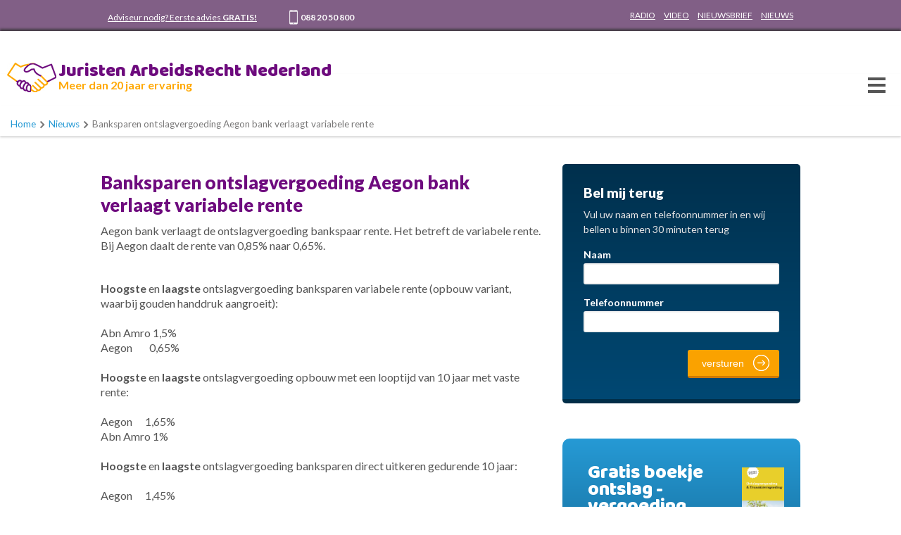

--- FILE ---
content_type: text/html;charset=UTF-8
request_url: https://www.goudenhanddrukspecialist.nl/nieuws/bericht/2016/06/banksparen-ontslagvergoeding-aegon-bank-verlaagt-variabele-rente.html
body_size: 5463
content:


<!doctype html>
<!--[if lt IE 7 ]> <html class="ie ie6 ie-lt10 ie-lt9 ie-lt8 ie-lt7 no-js" lang="nl"> <![endif]-->
<!--[if IE 7 ]>    <html class="ie ie7 ie-lt10 ie-lt9 ie-lt8 no-js" lang="nl"> <![endif]-->
<!--[if IE 8 ]>    <html class="ie ie8 ie-lt10 ie-lt9 no-js" lang="nl"> <![endif]-->
<!--[if IE 9 ]>    <html class="ie ie9 ie-lt10 no-js" lang="nl"> <![endif]-->
<!--[if gt IE 9]><!--><html class="no-js" lang="nl"><!--<![endif]-->
<!-- the "no-js" class is for Modernizr. -->
<head>
  <meta charset="utf-8">
  <meta http-equiv="X-UA-Compatible" content="IE=Edge" />
  <meta name="viewport" content="width=device-width, initial-scale=1">
  
  
  
  
  
  
  
  
  
  
  
    <meta name="keywords" content="gouden handdruk specialist,gouden handdruk,gouden,handdruk,stamrecht,ontslagvergoeding,ontslag vergoeding,stamrecht bv,kantonrechtersformule,krf,kantonrechter formule,onafhankelijk advies,onafhankelijk,advies" />
  <meta name="description" content="Gouden HanddrukSpecialist: hoogste en fiscaal voordelige ontslagvergoeding" />
  <meta name="language" content="nl" />
  <meta name="charset" content="UTF-8" />
  <meta name="google-site-verification" content="YhHh0XN3LR0YZzm9aOqdqaKk-eL2iVhn_OmMMDNB494" />
  <meta name="author" content="Gouden Handdruk Specialist" />
  <meta property="og:url" content="https://www.goudenhanddrukspecialist.nl/nieuws/bericht/2016/06/banksparen-ontslagvergoeding-aegon-bank-verlaagt-variabele-rente.html" />
  <meta property="og:type" content="website" />
  <meta property="og:description" content="Banksparen ontslagvergoeding Aegon bank verlaagt variabele rente" />
  <meta property="og:locale" content="nl_NL" />
  <meta property="og:title" content="Banksparen ontslagvergoeding Aegon bank verlaagt variabele rente" />
  <link href="/service/xml/News/atom.xml" type="application/atom+xml" rel="alternate" title="Alle berichten"/>
  <link href="/data/cache/compressedIncludes/compressedIncludes_2240749366_8f2ba595a38e1cffd76460a9cc467146.css" rel="stylesheet" media="all" type="text/css" />
  <script type="text/javascript" src="/data/cache/compressedIncludes/compressedIncludes_2207309197_abe5c4afe72fc5ba6c5d0497a5b5649c.js?r=402"></script>
  <script type="text/javascript">
    var _gaq = _gaq || [];
    _gaq.push(['_setAccount','UA-1154358-1']);
    _gaq.push(['_trackPageview']);
    (function() {
      var ga = document.createElement('script'); ga.type = 'text/javascript'; ga.async = true;
      ga.src = ('https:' == document.location.protocol ? 'https://ssl' : 'http://www') + '.google-analytics.com/ga.js';
      (document.getElementsByTagName('head')[0] || document.getElementsByTagName('body')[0]).appendChild(ga);
    })();
  </script>
  <title>Banksparen ontslagvergoeding Aegon bank verlaagt variabele rente - Nieuws item - Gouden Handdruk Specialist</title>
  <link href="https://fonts.googleapis.com/css?family=Baloo+Chettan%7CLato:400,700,900" rel="stylesheet">
  <script>document.createElement("picture");</script>
  <!-- Google Tag Manager -->
  <script>(function(w,d,s,l,i){w[l]=w[l]||[];w[l].push({'gtm.start':
  new Date().getTime(),event:'gtm.js'});var f=d.getElementsByTagName(s)[0],
  j=d.createElement(s),dl=l!='dataLayer'?'&l='+l:'';j.async=true;j.src=
  'https://www.googletagmanager.com/gtm.js?id='+i+dl;f.parentNode.insertBefore(j,f);
  })(window,document,'script','dataLayer','GTM-WL8J747');</script>
  <!-- End Google Tag Manager --> 
</head>
<body >
  <!-- Google Tag Manager (noscript) -->
  <noscript><iframe src="https://www.googletagmanager.com/ns.html?id=GTM-WL8J747" height="0" width="0" style="display:none;visibility:hidden"></iframe></noscript>
  <!-- End Google Tag Manager (noscript) --> 
  <div class="top-wrapper">
    <div class="top-row">
      <a href="/direct-juridisch-advies.html">Adviseur nodig? Eerste advies <strong>GRATIS!</strong></a>
      <a href="tel:0031882050800" class="phonelink">088 20 50 800</a>
            <span class="meta-menu">
        <a href="/radio.html">RADIO</a>
        <a href="/video.html">VIDEO</a>
        <a href="/gouden-handdruk/informatie/nieuwsbrief/">NIEUWSBRIEF</a>
        <a href="/nieuws/">NIEUWS</a>
      </span>
    </div>
  </div>

  <div class="header-wrapper" id="header-wrapper">
    <header class="top-header">

      <div class="logo">
        <a href="/">
          <img class="logo-beeld" alt="Logo Juristen ArbeidsRecht Nederland" src="/templates/ghs/images/layout/logo-goudenhanddrukspecialist.jpg">
          <span class="logo-claim">
            <span>Juristen ArbeidsRecht Nederland</span>
            <span>Meer dan 20 jaar ervaring</span>
          </span>
        </a>
      </div>

      
      <div class="call-us">
        <a href="tel:0031882050800">
          <span>Direct advies?</span>
          <span>088 20 50 800</span></a>
      </div>

      <div class="toggle-menu" id="toggle-menu">
        <div class="nav-icon">
          <span></span>
          <span></span>
          <span></span>
          <span></span>
        </div>
      </div>

      
<nav class="menu" id="menu">
  <div id="nav-search-form">
    <form method="get" action="/search.html">
      <input type="text" name="q" placeholder="Geef hier uw zoekopdracht op">
      <input type ="submit" name="search" value="zoeken" class="orange">
    </form>
  </div>
  <ul id="main-menu">
    <li class="home"><a href="/" >Home</a></li>
                        <li class="menu-parent">
          <a href="/gouden-handdruk/" title="Ontslagvergoeding" class=" toggle">Ontslagvergoeding</a>
          <span class="dropdown-handle"></span>                    <ul class="nav-drop-down">
                                        <li><a href="/gouden-handdruk/mogelijkheden-ontslagvergoeding-2025/" title="Mogelijkheden ontslagvergoeding 2025" >Mogelijkheden ontslagvergoeding 2025</a></li>
                                        <li><a href="/gouden-handdruk/netto-ontslagvergoeding-wat-nu-.html" title="Netto ontslagvergoeding, wat nu ?" >Netto ontslagvergoeding, wat nu ?</a></li>
                                        <li><a href="/gouden-handdruk/kantonrechtersformule-bij-gouden-handdruk/" title="Kantonrechtersformule bij gouden handdruk" >Kantonrechtersformule bij gouden handdruk</a></li>
                                        <li><a href="/gouden-handdruk/wanneer-gouden-handdruk.html" title="Wanneer Gouden Handdruk" >Wanneer Gouden Handdruk</a></li>
                                        <li><a href="/gouden-handdruk/ontslagvergoeding.html" title="Ontslagvergoeding" >Ontslagvergoeding</a></li>
                                        <li><a href="/gouden-handdruk/informatie/" title="Informatie" >Informatie</a></li>
                                        <li><a href="/gouden-handdruk/transitievergoeding/" title="Transitievergoeding" >Transitievergoeding</a></li>
                      </ul>
                  </li>
                              <li>
          <a href="/hogere-ontslagvergoeding.html" title="Hogere ontslagvergoeding" class=" ">Hogere ontslagvergoeding</a>
                            </li>
                              <li>
          <a href="/minder-belasting.html" title="Minder belasting" class=" ">Minder belasting</a>
                            </li>
                              <li class="menu-parent">
          <a href="/ww-uitkering/" title="WW Uitkering" class=" toggle">WW Uitkering</a>
          <span class="dropdown-handle"></span>                    <ul class="nav-drop-down">
                                        <li><a href="/ww-uitkering/ww-uitkering/" title="WW uitkering 2025" >WW uitkering 2025</a></li>
                                        <li><a href="/ww-uitkering/ioaw-uitkering/" title="IOAW uitkering" >IOAW uitkering</a></li>
                                        <li><a href="/ww-uitkering/ontslag-regels/" title="Ontslag regels" >Ontslag regels</a></li>
                      </ul>
                  </li>
                              <li class="menu-parent">
          <a href="/over-ons/" title="Over ons" class=" toggle">Over ons</a>
          <span class="dropdown-handle"></span>                    <ul class="nav-drop-down">
                                        <li><a href="/over-ons/waarom-kiezen-voor-gouden-handdruk-specialist.html" title="Waarom kiezen voor ons" >Waarom kiezen voor ons</a></li>
                                        <li><a href="/over-ons/financieel-advies-bij-ontslag.html" title="Financieel advies bij ontslag" >Financieel advies bij ontslag</a></li>
                                        <li><a href="/over-ons/juridische-hulp-bij-ontslag-en-ontslagvergoeding.html" title="Juridische hulp bij ontslag en ontslagvergoeding" >Juridische hulp bij ontslag en ontslagvergoeding</a></li>
                      </ul>
                  </li>
                              <li>
          <a href="/contact.html" title="Contact" class=" ">Contact</a>
                            </li>
                                                              <li class="search" id="search_button"></li>
  </ul>
</nav>
      <div class="breadcrumbs">
                  <a href="/" title="Home">Home</a><a href="/nieuws/" title="Nieuws">Nieuws</a>Banksparen ontslagvergoeding Aegon bank verlaagt variabele rente
              </div>
    </header>
  </div>

  <div class="page-container">
        

    <div class="page-wrapper">
      <section class="left-column top-content">
        
<div>
  <h1 class="news-item-title">Banksparen ontslagvergoeding Aegon bank verlaagt variabele rente</h1>
  
  <p>Aegon bank verlaagt de ontslagvergoeding bankspaar rente. Het betreft de variabele rente. Bij Aegon daalt de rente van 0,85% naar 0,65%.</p>
<p><strong>Hoogste</strong> en <strong>laagste</strong> ontslagvergoeding banksparen variabele rente (opbouw variant, waarbij gouden handdruk aangroeit):<br /> <br /> Abn Amro 1,5%<br /> Aegon &nbsp;&nbsp;&nbsp;&nbsp;&nbsp;&nbsp;&nbsp;0,65%<br /> <br /> <strong>Hoogste</strong> en <strong>laagste </strong>ontslagvergoeding opbouw met een looptijd van 10 jaar met vaste rente:<br /> <br /> Aegon &nbsp;&nbsp;&nbsp;&nbsp; 1,65%<br /> Abn Amro 1%<br /> <br /> <strong>Hoogste </strong>en<strong> laagste</strong> ontslagvergoeding banksparen direct uitkeren gedurende 10 jaar:<br /> <br /> Aegon &nbsp;&nbsp;&nbsp;&nbsp;&nbsp;1,45%<br /> Abn Amro 1%</p>
<p>U kunt niet meer uw bruto ontslagvergoeding storten op een Banksparen Ontslagvergoeding rekening. Met uw huidige, bestaande gouden handdrukrekening, kunt u het saldo nog wel oversluiten naar een bankspaarrekening bij andere banken.</p>
<p><strong>Hebt u vragen, bel 035 603 45 06</strong><strong> </strong><strong>of bereken <a title="Ontslagvergoeding" href="/goudenhanddruk-banksparen/gouden-handdruk-banksparen-vergelijken.html">offerte ontslagvergoeding banksparen</a> </strong></p>
  <div class="clear"></div>
</div>
<div class="news-item-footer">
  Geplaatst op dinsdag, 28 juni 2016 om 10:33
  </div>
<h3>Overig nieuws</h3>
<ul class="news-latestnews">
  <li><span class="news-latestnews-date">29 november 2019</span> <a class="news-latestnews-title" href="/nieuws/bericht/2019/11/boete-bij-ontslag-60-plusser-verdwijnt.html" title="Boete bij ontslag 60-plusser verdwijnt">Boete bij ontslag 60-plusser verdwijnt</a></li>
  <li><span class="news-latestnews-date">18 oktober 2019</span> <a class="news-latestnews-title" href="/nieuws/bericht/2019/10/ontslagrecht-versoepeld-vanaf-2020.html" title="Ontslagrecht versoepeld vanaf 2020">Ontslagrecht versoepeld vanaf 2020</a></li>
  <li><span class="news-latestnews-date">11 oktober 2019</span> <a class="news-latestnews-title" href="/nieuws/bericht/2019/10/gratis-boekje-ontslagvergoeding.html" title="Gratis boekje ontslagvergoeding 2020">Gratis boekje ontslagvergoeding 2020</a></li>
  <li><span class="news-latestnews-date">25 januari 2017</span> <a class="news-latestnews-title" href="/nieuws/bericht/2017/01/collectieve-vertrekregeling-voor-oudere-werknemers-toch-geen-rvu-boete.html" title="Collectieve vertrekregeling voor oudere werknemers, toch geen RVU boete">Collectieve vertrekregeling voor oudere werknemers, toch geen RVU boete</a></li>
  <li><span class="news-latestnews-date">10 januari 2017</span> <a class="news-latestnews-title" href="/nieuws/bericht/2017/01/boek-over-ontslag-en-gouden-handdruk-2017.html" title="Boek over ontslag en gouden handdruk 2017">Boek over ontslag en gouden handdruk 2017</a></li>
  <li><span class="news-latestnews-date">10 oktober 2016</span> <a class="news-latestnews-title" href="/nieuws/bericht/2016/10/rvu-regeling-kost-belastingdienst-veel-geld.html" title="RVU Regeling kost Belastingdienst veel geld">RVU Regeling kost Belastingdienst veel geld</a></li>
  <li><span class="news-latestnews-date">10 augustus 2016</span> <a class="news-latestnews-title" href="/nieuws/bericht/2016/08/banksparen-ontslagvergoeding-abn-amro-verlaagt-variabele-rente-1.html" title="Banksparen ontslagvergoeding ABN Amro verlaagt variabele rente">Banksparen ontslagvergoeding ABN Amro verlaagt variabele rente</a></li>
  <li><span class="news-latestnews-date">28 juni 2016</span> <a class="news-latestnews-title" href="/nieuws/bericht/2016/06/banksparen-ontslagvergoeding-aegon-bank-verlaagt-variabele-rente.html" title="Banksparen ontslagvergoeding Aegon bank verlaagt variabele rente">Banksparen ontslagvergoeding Aegon bank verlaagt variabele rente</a></li>
  <li><span class="news-latestnews-date">18 mei 2016</span> <a class="news-latestnews-title" href="/nieuws/bericht/2016/05/banksparen-ontslagvergoeding-ohra-en-aegon-bank-verlagen-variabele-rentetarieven.html" title="Banksparen ontslagvergoeding Ohra en Aegon Bank verlagen variabele rentetarieven">Banksparen ontslagvergoeding Ohra en Aegon Bank verlagen variabele rentetarieven</a></li>
  <li><span class="news-latestnews-date">11 maart 2016</span> <a class="news-latestnews-title" href="/nieuws/bericht/2016/03/banksparen-ontslagvergoeding-nationale-nederlanden-en-aegon-bank-verlagen-variabele-rente.html" title="Banksparen ontslagvergoeding Nationale Nederlanden en Aegon bank verlagen variabele rente">Banksparen ontslagvergoeding Nationale Nederlanden en Aegon bank verlagen variabele rente</a></li>
  <li><span class="news-latestnews-date"> 4 maart 2016</span> <a class="news-latestnews-title" href="/nieuws/bericht/2016/03/banksparen-ontslagvergoeding-abn-amro-verlaagt-variabele-rente.html" title="Banksparen ontslagvergoeding ABN Amro verlaagt variabele rente">Banksparen ontslagvergoeding ABN Amro verlaagt variabele rente</a></li>
  <li><span class="news-latestnews-date">26 februari 2016</span> <a class="news-latestnews-title" href="/nieuws/bericht/2016/02/banksparen-ontslagvergoeding-ohra-verlaagt-rente.html" title="Banksparen ontslagvergoeding Ohra verlaagt rente">Banksparen ontslagvergoeding Ohra verlaagt rente</a></li>
  <li><span class="news-latestnews-date">25 februari 2016</span> <a class="news-latestnews-title" href="/nieuws/bericht/2016/02/gouden-handdruk-belastingpercentages-vanaf-1-januari-2014.html" title="Gouden handdruk belastingpercentages in 2016">Gouden handdruk belastingpercentages in 2016</a></li>
  <li><span class="news-latestnews-date"> 3 december 2015</span> <a class="news-latestnews-title" href="/nieuws/bericht/2015/12/no-title.html" title="Belastingpercentages 2016">Belastingpercentages 2016</a></li>
  <li><span class="news-latestnews-date">28 oktober 2015</span> <a class="news-latestnews-title" href="/nieuws/bericht/2015/10/gouden-handdruk-banksparen-nationale-nederlanden-verlaagt-variabele-rente.html" title="Gouden handdruk banksparen Nationale Nederlanden verlaagt variabele rente">Gouden handdruk banksparen Nationale Nederlanden verlaagt variabele rente</a></li>
  <li><span class="news-latestnews-date">27 augustus 2015</span> <a class="news-latestnews-title" href="/nieuws/bericht/2015/08/ontslagvergoeding-banksparen-aegon-verlaagt-vaste-rente-1.html" title="Ontslagvergoeding banksparen Aegon verlaagt vaste rente">Ontslagvergoeding banksparen Aegon verlaagt vaste rente</a></li>
  <li><span class="news-latestnews-date">27 augustus 2015</span> <a class="news-latestnews-title" href="/nieuws/bericht/2015/08/ontslagvergoeding-banksparen-aegon-verlaagt-vaste-rente.html" title="Ontslagvergoeding banksparen Aegon verlaagt vaste rente">Ontslagvergoeding banksparen Aegon verlaagt vaste rente</a></li>
  <li><span class="news-latestnews-date">11 augustus 2015</span> <a class="news-latestnews-title" href="/nieuws/bericht/2015/08/gouden-handdruk-banksparen-nationale-nederlanden-verlaagt-vaste-rente.html" title="Gouden handdruk banksparen Nationale Nederlanden verlaagt vaste rente">Gouden handdruk banksparen Nationale Nederlanden verlaagt vaste rente</a></li>
  <li><span class="news-latestnews-date"> 3 juni 2015</span> <a class="news-latestnews-title" href="/nieuws/bericht/2015/06/gouden-handdruk-banksparen-aegon-verlaagt-vaste-rente.html" title="Gouden handdruk banksparen Aegon verlaagt vaste rente">Gouden handdruk banksparen Aegon verlaagt vaste rente</a></li>
  <li><span class="news-latestnews-date"> 8 mei 2015</span> <a class="news-latestnews-title" href="/nieuws/bericht/2015/05/ontslagvergoeding-banksparen-aegon-verlaagt-vaste-rente-1.html" title="Ontslagvergoeding banksparen Aegon verlaagt vaste rente">Ontslagvergoeding banksparen Aegon verlaagt vaste rente</a></li>
</ul>
      </section>

      <aside class="right-column">
        <div class="large-calltoaction blue-gradient">
  <a href="/gouden-handdruk/informatie/boek-aanvragen.html">
    <span class="baloo">Gratis boekje<br>ontslag - vergoeding</span>
    <span class="round-arrow-right">Gratis aanvragen</span>
  </a>
</div>
<div class="large-calltoaction orange-gradient">
  <a href="/gouden-handdruk/transitievergoeding/">
    <span class="baloo">Bereken uw<br>ontslag - vergoeding</span>
    <span class="round-arrow-right">Nu berekenen</span>
  </a>
</div>
<div class="large-calltoaction purple-gradient">
  <a href="/vrijblijvende-check-van-uw-vaststellingsovereenkomst.html">
    <span class="baloo">Check GRATIS uw ontslagvoorstel</span>
    <span class="small">Controle is 100% gratis en vrijblijvend</span>
    <span class="round-arrow-right">Doe de check</span>
  </a>
</div>
<div class="call-me-back darkblue-gradient">
  <span class="title">Bel mij terug</span>
  <span class="info">Vul uw naam en telefoonnummer in en wij bellen u binnen 30 minuten terug</span>
  <form id="callmeback" action="/" method="post">
<input type="text" name="bioyino_pounit_pounit" class="you-cannot-see-me" value=""/>

    <input type="hidden" name="form_url" value="" />
    <input type="hidden" name="email" value="info@goudenhanddrukspecialist.nl" />
    <label class="labelcontact" for="naam" id="naamlabel">Naam</label>
    <input type ="text" name="naam" class="validate['required']" id="naam">
    <label class="labelcontact" for="telefoonnummer" id="telefoonnummerlabel">Telefoonnummer</label>
    <input type ="text" name="telefoonnummer" class="validate['required']" id="telefoonnummer">
    <input type ="submit" name="submit-callmeback" value="versturen" class="orange">
  </form>
<script type="text/javascript">
$('callmeback').set('action', '/service/html/Form/view/44.html');
new FormCheck("callmeback",{
  display:{scrollToFirst:false,indicateErrors:1,tipsOffsetX:-180},
  alerts:formcheckLanguage,
  submitByAjax: true,
  ajaxEvalScripts: true,  onAjaxRequest: function () { $('callmeback').fade('out'); },
  onAjaxSuccess: function (response) { $('callmeback').fade('in'); $('callmeback').set( 'html', response ) }
});
</script>
</div>
      </aside>

      <section class="left-column bottom-content">
        
      </section>

      <aside class="right-column" style="clear: right;">
        <div class="gratis-boekje">
  <span class="small-title">Gratis boekje ontslagvergoeding</span>
  <img src="/data/upload/images/ontslagvergoeding-2021.png" alt="Kaft gratis boekje ontslagvergoeding">
  <p>Deze GRATIS uitgave bevat informatie over ontslag- en transitievergoeding en ontslagrecht 2026</p>
  <a href="/gouden-handdruk/informatie/boek-aanvragen.html" class="button orange">gratis aanvragen</a>
</div>
      </aside>
    </div>
  </div>


  <footer>
    <div class="footer-wrapper">
      &copy; 2026 Goudenhanddrukspecialist.nl
    </div>
  </footer>
</body>
</html>


--- FILE ---
content_type: text/css
request_url: https://www.goudenhanddrukspecialist.nl/data/cache/compressedIncludes/compressedIncludes_2240749366_8f2ba595a38e1cffd76460a9cc467146.css
body_size: 8453
content:
/* FILE: /modules/News/templates/default/css/style.css */
div.NewsModule h2 a:link { text-decoration: none; } div.NewsModule div.latestnewsAction ul { list-style: none; padding: 0; margin: 0; }div.NewsModule div.latestnewsAction ul li { padding: 0 0 0 10px; margin: 0; background: url("/modules/News/templates/default/css/../images/arrow.gif ") no-repeat 0px 9px; }div.NewsModule div.latestnewsAction span.news-latestnews-date { padding: 0 0 0 10px; float: right; } div.NewsModule div.archiveAction ul.news-archive li span.news-archive-date { padding: 0 0 0 10px; float: right; } div.NewsModule div.archiveAction ul { list-style: none; padding: 0; margin: 0; }div.NewsModule div.archiveAction ul li { padding: 0 0 0 10px; margin: 0; background: url("/modules/News/templates/default/css/../images/arrow.gif ") no-repeat 0px 9px; }div.NewsModule div.archiveAction span.news-latestteaser-date { padding: 0 0 0 10px; float: right; } div.NewsModule div.news-latestteaser-footer,div.NewsModule div.itemAction div.news-item-footer { padding: 0 10px; color: #6E6C68; background: #E8E9EB; clear: both; line-height: 25px; margin: 10px 0 15px 0; } div.NewsModule img.news-thumbnail { float: left; margin-right: 1em; margin-bottom: 5px; border: 1px solid #E8E9EB;}

/* FILE: /modules/Form/templates/default/js/formcheck-v1.4.2/theme/classic/formcheck.css */
 .fc-tbx table { border: 0;} .fc-tbx .tl{ background: url("/modules/Form/templates/default/js/formcheck\-v1\.4\.2/theme/classic/img/tl.png") no-repeat; border: 0; padding: 0;}.fc-tbx .t{ background: url("/modules/Form/templates/default/js/formcheck\-v1\.4\.2/theme/classic/img/t.png") repeat-x; border: 0; height: 16px; padding: 0;}.fc-tbx .tr{ background: url("/modules/Form/templates/default/js/formcheck\-v1\.4\.2/theme/classic/img/tr.png") no-repeat; border: 0; padding: 0;}.fc-tbx .l{ background: url("/modules/Form/templates/default/js/formcheck\-v1\.4\.2/theme/classic/img/l.png") repeat-y; border: 0; width : 16px; padding: 0;}.fc-tbx .r{ background: url("/modules/Form/templates/default/js/formcheck\-v1\.4\.2/theme/classic/img/r.png") repeat-y; border: 0; width: 16px; padding: 0;}.fc-tbx .bl{ background: url("/modules/Form/templates/default/js/formcheck\-v1\.4\.2/theme/classic/img/bl.png") no-repeat; border: 0; padding: 0;}.fc-tbx .b{ background: url("/modules/Form/templates/default/js/formcheck\-v1\.4\.2/theme/classic/img/b.png") no-repeat; height: 25px; border: 0; padding: 0;}.fc-tbx .br{ background: url("/modules/Form/templates/default/js/formcheck\-v1\.4\.2/theme/classic/img/br.png") no-repeat; padding: 0; border: 0;}.fc-tbx .c{ background: url("/modules/Form/templates/default/js/formcheck\-v1\.4\.2/theme/classic/img/c.png") repeat; border: 0; padding: 0;}.fc-tbx a.close { float: right; background: url("/modules/Form/templates/default/js/formcheck\-v1\.4\.2/theme/classic/img/close.png") no-repeat; position: relative; margin-left: 5px; display: block; width: 10px; height: 10px; cursor: pointer; border: 0; padding: 0;}.fc-tbx .err { border: 0; float: left; padding: 0;}.fc-tbx p { width : auto; display: block; font-size: 10px; font-family: tahoma, verdana, "sans-serif"; margin : 0; padding : 0; border : 0; color : #FFF;} .ajax_loader { background : url("/modules/Form/templates/default/js/formcheck\-v1\.4\.2/theme/classic/img/ajax-loader.gif") no-repeat center; width : 200px; height : 150px; border: 0; padding: 0;} .fc-error { border : 1px solid #888; margin-top : 5px; background-color : #EAEAEA; padding: 0;}.fc-error p { margin : 5px; color : #A00; border: 0; padding: 0;}

/* FILE: /modules/Form/templates/default/css/form.css */


/* FILE: /templates/ghs/css/reset.css */
 html, body, body div, span, object, iframe, h1, h2, h3, h4, h5, h6, p, blockquote, pre, abbr, address, cite, code, del, dfn, em, img, ins, kbd, q, samp, small, strong, sub, sup, var, b, i, dl, dt, dd, ol, ul, li, fieldset, form, label, legend, table, caption, tbody, tfoot, thead, tr, th, td, article, aside, figure, footer, header, menu, nav, section, time, mark, audio, video, details, summary { margin: 0; padding: 0; border: 0; font-size: 100%; font-weight: normal; vertical-align: baseline; background: transparent; } article, aside, figure, footer, header, nav, section, details, summary {display: block;} html { box-sizing: border-box; } *, *:before, *:after { box-sizing: inherit; } img, object, embed {max-width: 100%;} html {overflow-y: scroll;} ul {list-style: none;} blockquote, q {quotes: none;} blockquote:before, blockquote:after, q:before, q:after {content: ''; content: none;} a {margin: 0; padding: 0; font-size: 100%; vertical-align: baseline; background: transparent;} del {text-decoration: line-through;} abbr[title], dfn[title] {border-bottom: 1px dotted #000; cursor: help;} table {border-collapse: collapse; border-spacing: 0;} th {font-weight: bold; vertical-align: bottom;} td {font-weight: normal; vertical-align: top;} hr {display: block; height: 1px; border: 0; border-top: 2px solid #fff; margin: 1em 0; padding: 0;} input, select {vertical-align: middle;} pre { white-space: pre; white-space: pre-wrap; white-space: pre-line; word-wrap: break-word; } input[type="radio"] {vertical-align: text-bottom;} input[type="checkbox"] {vertical-align: bottom;} .ie7 input[type="checkbox"] {vertical-align: baseline;} .ie6 input {vertical-align: text-bottom;} select, input, textarea {font: 99% sans-serif;} table {font-size: inherit; font: 100%;} small {font-size: 85%;} strong {font-weight: bold;} td, td img {vertical-align: top;} sub, sup {font-size: 75%; line-height: 0; position: relative;} sup {top: -0.5em;} sub {bottom: -0.25em;} pre, code, kbd, samp {font-family: monospace, sans-serif;} .clickable, label, input[type=button], input[type=submit], input[type=file], button {cursor: pointer;} button, input, select, textarea {margin: 0;} button, input[type=button] {width: auto; overflow: visible;} .ie7 img {-ms-interpolation-mode: bicubic;} .clearfix:before, .clearfix:after { content: "\0020"; display: block; height: 0; overflow: hidden; } .clearfix:after { clear: both; } .clearfix { zoom: 1; } 

/* FILE: /templates/ghs/css/style.css */
html{height: 100%;} body {font: 16px 'lato', sans-serif; color: #555555; line-height: 21px; background-color:#ffffff; height: 100%; -webkit-font-smoothing: antialiased; text-shadow: 1px 1px 1px rgba(0,0,0,0.004); } a {color: #2599d4;} a:hover {color: #166d9b;} .footer-wrapper a{font-weight:normal; color:#fff;} .footer-wrapper a:hover{color: #2599d4;} .tablewrapper { overflow-x: auto; } a.phonelink, a.maillink,a.booklink, a.moneylink,a.calclink, a.lawlink{display: inline-block; position: relative; text-decoration: none;} a.phonelink:before, a.maillink:before, a.booklink:before, a.moneylink:before, a.calclink:before, a.lawlink:before{position: relative; font-weight: normal; font-family: 'Flaticon';} a.phonelink:before{content: "\f10c";} a.maillink:before{content: "\f108"; margin-right: 4px;} a.booklink:before{content: "\f10a";} a.moneylink:before{content: "\f102";} a.calclink:before{content: "\f100";} a.lawlink:before{content: "\f106";} p{margin: 10px 0 40px 0 ; display: block;} p+p { margin-top: -20px; } td>p { margin-bottom: 0; } .clear{clear: both;} table { margin-bottom: 20px; } th { padding: 10px; text-align: left; } td { padding: 10px; border-top: 1px solid #eee; } form td { border: 0; } textarea {display: block; border-radius: 3px; border: 1px solid #d9d9d9; margin: 0 0 10px 0; background-color: #fff; padding: 5px; width: 100%; } .result .link { font-size: 18px; } .result .keyword { font-weight: bold; } .result .preview { margin-bottom: 25px; } .result .url { color: #aaa; } .result-information { margin-bottom: 10px; } .fuzzy-words-notice { margin-bottom: 30px; color: #630075; } .clear { clear: both; } form #kantonrechterresulttable td { border-top: 1px solid #ddd; } form #kantonrechterresulttable th { vertical-align: middle; } #kantonrechterresultmessage { font-weight: bold; } .resultContainer { display: none; overflow: hidden; } #callmeback h3 { color: white; } .bereken-ontslagvergoeding { margin-bottom: 40px; } *, *:before, *:after {box-sizing: border-box; margin: 0; } .baloo{font-family: 'Baloo Chettan', sans-serif;} h1{font-weight: 900; font-size: 160%; color:#6e0b7e; margin: 10px 0; line-height: 125%;} h2{font-weight: 900; font-size: 125%; color:#333333;margin: 10px 0; line-height: 125%;} h3{font-weight: 900; font-size: 115%; color:#333333;margin: 10px 0; line-height: 125%;} .small-title{display: block; font-weight: 900; color:#faa200; font-size: 115%;} .round-arrow-right{display: block;} .round-arrow-right:after{border: 2px solid #fff; border-radius: 50%; font-family: 'Flaticon'; content: "\f10b"; display: inline-block; text-align: center; margin-left: 4px; } .you-cannot-see-me { display: none !important; } form { position: relative; } input[type="submit"], input[type="reset"]{cursor: pointer; -webkit-appearance: none; margin-top: 25px; font-size: 100%; color:#fff; border-radius:3px; border-left: none; border-right: none; border-top: none; height: 40px; padding: 0 50px 0 20px; background-image: url(/templates/ghs/images/layout/round-arrow.png); background-repeat: no-repeat; background-position:center right; } input[type="submit"].orange{border-bottom: 3px solid #cf7a01;} input[type="submit"].orange:hover{background-color:#cc6102 ;border-bottom: 3px solid #7a3a01;} input[type="reset"].blue{border-bottom: 3px solid #166d9b;} input[type="reset"].blue:hover{background-color: #166d9b; border-bottom: 3px solid #0b4e71;} #nav-search-form input[type="submit"]{margin-top: 10px; float: right;} #nav-search-form input[type="text"] {width: 420px; height:40px; border: 1px solid #d9d9d9; border-radius: 3px; margin-top: 10px; text-indent: 10px} a.button{display: inline-block; padding: 10px 50px 10px 16px; border-radius:3px; color:#fff; line-height: 20px; text-decoration: none; font-size: 100%; background-image: url(/templates/ghs/images/layout/round-arrow.png); background-repeat: no-repeat; background-position:center right; } a.button.blue{background-color: #269ad5; border-bottom: 3px solid #166d9b;} a.button.blue:hover{background-color: #166d9b; border-bottom: 3px solid #0b4e71;} a.button.orange{background-color: #faa200; border-bottom: 3px solid #cf7a01;} a.button.orange:hover{background-color:#cc6102 ;border-bottom: 3px solid #7a3a01;} .left-column form{display: block; background-color:#f2f2f2; padding: 40px; font-size: 14px; margin: 0 0 60px 0; clear: both;} form p{margin-top: 0;} .left-column form label{display: block; font-size: 16px; font-weight: 700; color:#333333; margin:10px 0 5px;} .left-column form input[type="text"], .left-column form select{width: 100%; display: block; border-radius: 3px; border: 1px solid #d9d9d9; height: 32px; line-height: 32px; margin: 0 0 10px 0; background-color: #fff;} .left-column form .full{width: 100%; display: block; clear: both;} .left-column form .column-8{float: left; padding-right: 20px;} .left-column form .column-4{float: left; padding: 0;} .left-column form input[type="radio"] {opacity: 0; position: relative; z-index: 2; width:16px; height:16px; cursor: pointer; } .left-column form input[type="radio"] + label{display:inline-block;font-weight: normal; font-size: 100%; margin-right: 22px;} .left-column form input[type="radio"] + label span {position: relative; z-index: 1; display:inline-block; width:16px; height:16px; margin:-3px 3px 0 -16px; vertical-align:middle; background:url(/templates/ghs/images/layout/radio_button.png) left top no-repeat; cursor:pointer;} .left-column form input[type="radio"]:checked + label span {background:url(/templates/ghs/images/layout/radio_button.png) right top no-repeat;} .left-column form input[type="checkbox"] {opacity: 0; position: relative; z-index: 2; width:22px; height:26px; cursor: pointer; } .left-column form input[type="checkbox"] + label{font-weight: normal; font-size: 100%; display:inline-block;} .left-column form input[type="checkbox"] + label span {position: relative; z-index: 1; display:inline-block; width:22px; height:26px; margin:-8px 6px 0 -22px; vertical-align:middle; background:url(/templates/ghs/images/layout/check_box.png) left top no-repeat; cursor:pointer;} .left-column form input[type="checkbox"]:checked + label span {background:url(/templates/ghs/images/layout/check_box.png) right top no-repeat;} .left-column form .toggle-select {position: relative; z-index: 1; display:inline-block; width:22px; height:26px; margin:-8px 6px 0 -22px; vertical-align:middle; background:url(/templates/ghs/images/layout/check_box.png) left top no-repeat; cursor:pointer;} .error{margin-left: 10px; color:#8e4300; font-size: 80%;} .darkblue-gradient .error{color:#e76d00;} form .title{font-weight: 900; font-size: 125%; color:#333333;margin: 10px 0 0 0} ul.arrow-list{width: 100%; margin-top: 20px;} ul.arrow-list li{padding-left: 24px; margin-bottom: 10px; position: relative;} ul.arrow-list li:before{left: 0; top: 3px; position: absolute; color:#279eda; font-family: 'Flaticon'; content: "\f10b"; width: 17px; height: 17px; border-radius: 50%; border: 1px solid #279eda; text-align: center; line-height: 17px; font-size: 62.5%;} ul.arrow-list li a{text-decoration: none;} .grey-box ul.arrow-list li{width: 50%; display: inline; float: left; padding-right: 10px;} .left-column ul { margin-top: 10px; margin-bottom: 40px } .left-column ul li { padding-left: 24px; margin-bottom: 10px; position: relative; } .left-column ul li:before{ left: 0; top: 3px; position: absolute; color:#279eda; font-family: 'Flaticon'; content: "\f105"; width: 17px; height: 17px; text-align: center; line-height: 17px; font-size: 62.5%;} .left-column p+ul { margin-top: -20px; } .logo{margin-top: 15px; float: left; display:inline-block; position: relative;} .logo a{text-decoration: none;} .logo-beeld{display: inline-block; vertical-align: top} .logo-claim{display: inline-block; padding-left: 0.5em;vertical-align: top} .logo-claim span:nth-child(1){display: block;font-family: 'Baloo Chettan', sans-serif; color: #6d0b7d; font-size: 162%} .logo-claim span:nth-child(2){display: block;font-weight: 700; color: #ffa800; font-size: 100%} .top-header .feedbackcompany{display: inline-block; margin-left: 90px; margin-top: 16px;} .feedbackcompany a { text-decoration: none; color: black; font-weight: bold; font-size: 14px; } .top-wrapper a{color:#fff; } .top-wrapper a:hover{color:black; } .top-row a:hover{color: black; } .top-wrapper a.phonelink, .top-wrapper a.maillink{display: inline-block; margin-left: 40px;position: relative; font-weight:700; text-decoration: none;} .top-wrapper a:before{font-size: 170%; top: 3px;} .meta-menu{float: right;} .meta-menu a{text-transform: uppercase; margin-left: 10px;} .call-us{display:inline-block; float: right; color:#ffa800; position: relative; padding-left: 38px; margin-top: 10px;} .call-us:before{position: absolute; font-family: 'Flaticon'; font-size: 220%; content: "\f10c"; left: 0; bottom: 6px;} .call-us a{text-decoration: none;} .call-us a span:first-child{display: block; text-align: right; color:#333333; font-weight:700;} .call-us a span:last-child{display: block;font-family: 'Baloo Chettan', sans-serif; font-size: 170%; padding-top: 4px; color:#ffa800;} .toggle-menu {display:none; width: 30px; height: 30px;} .nav-icon{width:25px;height:20px;position:relative;margin:6px auto 0 auto; transform:rotate(0deg);transition:.5s ease-in-out;cursor:pointer} .nav-icon span{display:block;position:absolute;height:4px; width:100%; background:#555555; left:0; transform:rotate(0deg); transition:.25s ease-in-out} .nav-icon span:nth-child(1){top:0} .nav-icon span:nth-child(2),.nav-icon span:nth-child(3){top:9px} .nav-icon span:nth-child(4){top:18px} .open .nav-icon span:nth-child(1){top:4px;width:0%;left:50%} .open .nav-icon span:nth-child(2){transform:rotate(45deg)} .open .nav-icon span:nth-child(3){transform:rotate(-45deg)} .open .nav-icon span:nth-child(4){top:4px;width:0%;left:50%} header nav{margin-top: 40px; float: left; width: 100%; border-radius: 3px; height: 60px; overflow: visible; position: relative; } #nav-search-form{transition: all .5s; padding: 0 10px; position: absolute; right: 1px; top:0; border-radius: 3px; width:52%; height: 58px; border: 1px solid #e4e4e4;background-color:#fff; z-index: 3;} #nav-search-form.show{top: 56px;} nav ul li.show{background-color: #e8e8e8;} nav ul {position: relative; width: 100%; z-index: 4;} nav li{position: relative; float: left; background-color: #f3f3f3; border-right: 1px solid #e4e4e4; border-top: 1px solid #e4e4e4; border-bottom: 1px solid #e4e4e4; display: inline; list-style-type: none; line-height:58px; height: 58px; overflow: visible;} nav li:after{position: relative; font-family: 'Flaticon'; font-weight: normal;} nav li a{position: relative; float: left; width: 100%; height: 100%; text-decoration: none; color:#815f86; font-weight: 700; white-space: nowrap; } nav li a.active{background-color:#eaeaea; color:#ffa800} nav li span { display: none; line-height: 58px; padding: 0 20px; cursor: pointer; } nav li a:after, nav li span:after{position: relative; font-family: 'Flaticon'; font-weight: normal; } nav>ul>li:nth-child(1){width: 6%;border-left: 1px solid #e4e4e4; border-top-left-radius: 3px; border-bottom-left-radius: 3px; font-size: 0;} nav>ul>li:nth-child(2){width: 18%} nav>ul>li:nth-child(3){width: 22%} nav>ul>li:nth-child(3) a{text-align: center;} nav>ul>li:nth-child(4){width: 14%} nav>ul>li:nth-child(4) a{text-align: center;} nav>ul>li:nth-child(5){width: 15%} nav>ul>li:nth-child(6){width: 12%} nav>ul>li:nth-child(7){width: 9%} nav>ul>li:nth-child(7) a{text-align: center;} nav>ul>li:nth-child(8){width: 4%; border-top-right-radius: 3px; border-bottom-right-radius: 3px;} nav ul li:nth-child(1) a:after{position: relative; font-family: 'Flaticon'; font-weight: normal; content: "\f104"; font-size: 32px; width: 100%; text-align: center; position: absolute; } nav>ul>li:nth-child(8):after{content: "\f107"; font-size: 120%; width: 100%; text-align: center; position: absolute;} nav>ul>li:nth-child(8):hover{cursor: pointer; background-color: #e8e8e8; color:#ffa800;} nav ul li.menu-parent a{text-align: center;} nav ul li.menu-parent a:after { content: "\f103"; font-size: 75%; margin-left: 4px; } nav ul li.menu-parent span:after{ content: "\f103"; font-size: 75%;} nav ul li a:hover{background-color: #eaeaea; color:#ffa800} nav ul li.menu-parent{position: relative; } .nav-drop-down{z-index: 10; display: none; width: 360px; box-shadow: 0 4px 8px 0 rgba(0,0,0,0.25); background-color:#fff; position: absolute; top:50px; left: 50%; margin-left: -180px; padding: 38px 26px; } .nav-drop-down:after {position: absolute; left: 50%; margin-left: -18px; top: -8px; content: ""; width: 0; height: 0; border-left: 18px solid transparent; border-right: 18px solid transparent;border-bottom:12px solid #fff;} nav ul li.menu-parent:hover .nav-drop-down{display: block;} .nav-drop-down li{background-color: #fff; border: none !important; width: 100% !important; height: auto; line-height: 16px; margin-bottom: 16px;} .nav-drop-down li a.active{color:#ffa800; background-color: #fff;} .nav-drop-down li a:hover{background-color: #fff; color:#ffa800;} .nav-drop-down li a{padding: 0 !important; line-height: 20px; font-size: 95%; font-weight: normal; color:#815f86; text-align: left !important;} .nav-drop-down li a:after{display: none;} .nav-drop-down li:nth-child(7):after{display: none;} .breadcrumbs{padding: 15px; float: left; width: 100%; display: block; font-size: 85%; color:#7a7979;} .breadcrumbs a{color:#2599d4; text-decoration: none; margin-right: 4px;} .breadcrumbs a:after{color:#7a7979; font-family: 'Flaticon'; content: "\f105"; font-size: 70%; font-weight: 700; margin-left: 4px;} .breadcrumbs span{margin-right: 4px;} .breadcrumbs span:after{color:#7a7979; font-family: 'Flaticon'; content: "\f105"; font-size: 70%; font-weight: 700; margin-left: 4px;} .page-container{width: 100%; display: block; float: left; padding-bottom: 40px;} .page-container.shadow{padding-top: 40px; -webkit-box-shadow: inset 0px 3px 2px 0px rgba(50, 50, 50, 0.2); -moz-box-shadow: inset 0px 3px 2px 0px rgba(50, 50, 50, 0.2); box-shadow: inset 0px 3px 2px 0px rgba(50, 50, 50, 0.2);} .top-wrapper{width: 100%; background-color:#815f86; display: block; position: relative; height: 44px; line-height: 44px; color:#fff; font-size: 75%} .top-row{max-width: 1200px; padding: 0 45px; margin: 0 auto;} .frontpage .page-wrapper{max-width: 1200px; margin: 0 auto; padding: 55px 45px 60px 45px; position: relative;} .page-wrapper{max-width: 1200px; margin: 0 auto; padding: 0 45px 60px 45px; position: relative;} .header-wrapper{width: 100%; position: relative; background-color:#fff; display: block; box-shadow: 0 -3px 3px 0 rgba(50, 50, 50, 0.75);} .top-header{max-width: 1200px; padding: 30px 45px ; margin: 0 auto;} .footer-wrapper{float: left; width: 100%; background-color:#000; line-height: 45px; font-size: 87.5%; text-align: center; color:#fff; font-weight: 900;} .featured-image{position: relative; width: 1200px; margin: 0 auto 60px auto; z-index: -1;} .bottom-content{margin-top: 20px; } .right{text-align: right;} .two-column{display:block; margin-bottom: 30px;} .two-column div:nth-child(1){padding:0 30px 0 0} .two-column div:nth-child(2){padding:0 0 0 30px} .column-8{width: 60%; display: table-cell; vertical-align: top; } .column-4{width: 40%; display: table-cell; vertical-align: top;} .column-6{width: 50%; display: table-cell; vertical-align: top;} .right-border{border-right: 2px solid #eef6f8; } .inline-feedback{float: left; margin-right: 30px;} .blue-box{display: block; border-radius:5px; background-color:#eef6f8; padding: 30px 20px; margin-bottom: 50px;} .blue-box .title{color:#333; display: block; font-weight: 900; font-size: 125%; margin-bottom: 10px; } .grey-box{display:table; border-radius:5px; background-color:#f2f2f2; padding: 30px 30px; margin-bottom: 50px; margin-top: 100px; width: 100%;} .grey-box .title{color:#333; display: block; font-weight: 900; font-size: 125%; margin-bottom: 10px; } .grey-box .right-border{border-right: 1px solid #cbcbcb} .grey-box .column-8{padding-right: 30px;} .grey-box .column-4{padding-right: 0;} .grey-box .call-us{padding-top: 40px;} .home-top { background-color: #e1e1e1; height: 266px; -webkit-box-shadow: inset 0px 3px 2px 0px rgba(50, 50, 50, 0.2); -moz-box-shadow: inset 0px 3px 2px 0px rgba(50, 50, 50, 0.2); box-shadow: inset 0px 3px 2px 0px rgba(50, 50, 50, 0.2);} .home-bottom{ clear:both; margin: 90px 0 0 0; background:url(/templates/ghs/images/layout/home-image.jpg) center top no-repeat; background-size: cover; padding: 65px 45px 45px 45px;} .frontpage .large-calltoaction{float: none; position: absolute; top: -235px; right: 45px;width: 360px; height: 205px; border-radius: 10px; font-size: 110%; } .frontpage .large-calltoaction.orange-gradient{left: 420px; right: auto; } .frontpage .large-calltoaction.blue-gradient{ left: 45px; right: auto; margin-top: 0;} .frontpage .large-calltoaction.darkblue-gradient{position: relative; top: auto; right: auto; width: 100%; margin-top: 50px;} .large-calltoaction.orange-gradient{ right: auto; } .large-calltoaction.blue-gradient .baloo{ background: url(/data/upload/images/ontslagvergoeding-2021.png) no-repeat right top 6px; background-size: 78px 111px; padding-right: 100px; min-height: 120px;} .large-calltoaction.orange-gradient .baloo{ background: url(/templates/ghs/images/call-to-action-kassa.png) no-repeat right top 6px; padding-right: 100px; min-height: 120px;} .large-calltoaction{position: relative; float: left; width: 100%; height: 205px; border-radius: 10px; font-size: 110%; margin-bottom:40px; } .large-calltoaction.mobile{display: none;} .large-calltoaction a{position: relative; float: left; width: 100%; height: 100%; color:#fff; text-decoration: none; padding: 20px 20px; border-radius: inherit} .large-calltoaction .baloo{display: block; font-size:170%; line-height: 34px;} .large-calltoaction .small{font-size: 90%;} .large-calltoaction .round-arrow-right{position: absolute; right: 20px; bottom: 10px; float: right; text-align: right; font-size: 90%; margin-top: 10px; line-height: 36px; height: 40px; padding: 0 50px 0 10px; background-image: url(/templates/ghs/images/layout/round-arrow.png); background-repeat: no-repeat; background-position: center right;} .large-calltoaction .round-arrow-right:after{display: none; } .large-calltoaction.blue-gradient .round-arrow-right{background-color: #024269; border-radius: 3px; border-bottom: 3px solid #022c46; } .large-calltoaction.orange-gradient .round-arrow-right{background-color: #cf7a01; border-radius: 3px; border-bottom: 3px solid #ba6e02; } .large-calltoaction.purple-gradient .round-arrow-right{background-color: #3d0446; border-radius: 3px; border-bottom: 3px solid #240129; } .large-calltoaction.darkblue-gradient .round-arrow-right{background-color: #002e48; border-radius: 3px; border-bottom: 3px solid #001a28; } .large-calltoaction.blue-gradient:hover .round-arrow-right{background-color: #022c46; border-radius: 3px; border-bottom: 3px solid #021c2c; } .large-calltoaction.orange-gradient:hover .round-arrow-right{background-color: #ba6e02; border-radius: 3px; border-bottom: 3px solid #794904; } .large-calltoaction.purple-gradient:hover .round-arrow-right{background-color: #240129; border-radius: 3px; border-bottom: 3px solid #0e0110; } .large-calltoaction.darkblue-gradient:hover .round-arrow-right{background-color: #001a28; border-radius: 3px; border-bottom: 3px solid #00070a; } .small-calltoaction{position: relative; float: left; width: 32%; margin-right: 2%; border-radius: 10px; font-size: 100%; margin-bottom:40px; } .small-calltoaction:last-of-type{margin-right: 0;} .small-calltoaction a{position: relative; float: left; width: 100%; height: 100%; color:#fff; text-decoration: none; padding: 20px 15px 20px 15px;} .small-calltoaction.purple-gradient a{padding-top: 20px} .small-calltoaction .baloo{display: block; font-size:140%; line-height: 24px;} .purple-gradient{background: #730c83; background: -moz-linear-gradient(top, #730c83 0%, #560863 100%); background: -webkit-linear-gradient(top, #730c83 0%,#560863 100%); background: linear-gradient(to bottom, #730c83 0%,#560863 100%); filter: progid:DXImageTransform.Microsoft.gradient( startColorstr='#730c83', endColorstr='#560863',GradientType=0 ); border-bottom: 6px solid #3d0446; } .blue-gradient{background: #269ad5; background: -moz-linear-gradient(top, #269ad5 0%, #17709f 100%); background: -webkit-linear-gradient(top, #269ad5 0%,#17709f 100%); background: linear-gradient(to bottom, #269ad5 0%,#17709f 100%); filter: progid:DXImageTransform.Microsoft.gradient( startColorstr='#269ad5', endColorstr='#17709f',GradientType=0 ); border-bottom: 6px solid #035d93; } .darkblue-gradient{background: #003351; background: -moz-linear-gradient(top, #003351 0%, #00456e 100%); background: -webkit-linear-gradient(top, #003351 0%,#00456e 100%); background: linear-gradient(to bottom, #003351 0%,#00456e 100%); filter: progid:DXImageTransform.Microsoft.gradient( startColorstr='#003351', endColorstr='#00456e',GradientType=0 ); border-bottom: 6px solid #002e48; } .orange-gradient{background: #fea700; background: -moz-linear-gradient(top, #fea700 0%, #ef9601 100%); background: -webkit-linear-gradient(top, #fea700 0%,#ef9601 100%); background: linear-gradient(to bottom, #fea700 0%,#ef9601 100%); filter: progid:DXImageTransform.Microsoft.gradient( startColorstr='#fea700', endColorstr='#ef9601',GradientType=0 ); border-bottom: 6px solid #cf7a01; } .home-bottom .darkblue-gradient, .right-column .darkblue-gradient{background: #00304d; background: -moz-linear-gradient(top, #00304d 0%, #004873 100%); background: -webkit-linear-gradient(top, #00304d 0%,#004873 100%); background: linear-gradient(to bottom, #00304d 0%,#004873 100%); filter: progid:DXImageTransform.Microsoft.gradient( startColorstr='#00304d', endColorstr='#004873',GradientType=0 ); } .purple-gradient a:hover{background:#560863;} .blue-gradient a:hover{background: #17709f;} .orange-gradient a:hover{background: #f19e01;} .home-bottom .darkblue-gradient, .right-column .darkblue-gradient a:hover{background: #004873;} .orange{background-color: #faa200;} .blue{background-color: #269ad5;} .home-all-links{position: relative; display: block; max-width: 1200px; margin: 0 auto; background-color:#fff; background-color: rgba(255,255, 255, 0.9); border-radius: 5px; overflow: hidden;} .home-all-links .column{float: left; width: 33.333%; padding: 40px} .home-all-links li:first-child a{font-weight: 900; font-size:137.5%; color:#333333; } .home-all-links li:first-child a:hover{color:#166d9b;} .home-all-links li a{text-decoration: none; font-size: 87.5%; } .home-all-links li{margin-bottom: 12px; line-height: 15px} .home-all-links li:first-child{margin-bottom: 28px; } .home-all-links .column:nth-child(3) ul:nth-child(2) li a{font-weight: 900; font-size:137.5%; color:#333333; } .home-all-links .column:nth-child(3) ul:nth-child(2) li a:hover{color:#166d9b;} .home-all-links .column:nth-child(1) ul:nth-child(1){height: 300px; border-right: 1px solid #e9edef; margin-bottom: 40px; } .home-all-links .column:nth-child(2) ul:nth-child(1){height: 300px; border-right: 1px solid #e9edef; margin-bottom: 40px;} .home-all-links .column:nth-child(3) ul:nth-child(1){height: 340px;} .home-all-links .column:nth-child(1) ul:nth-child(2){height: 180px; border-right: 1px solid #e9edef;} .home-all-links .column:nth-child(2) ul:nth-child(2){height: 180px; border-right: 1px solid #e9edef; } .home-all-links .footer-bar{clear: both; padding: 15px 40px;} .home-all-links .footer-bar a{font-size: 87.5%; color:#fff; margin-right: 95px;} .home-all-links .footer-bar a:nth-child(4){margin-right: 0;} .home-all-links .footer-bar a:last-child{margin-right: 0; float: right;} .home-all-links .footer-bar a:before{font-size: 150%; top: 4px; margin-right: 4px;} .home-all-links .footer-bar a:hover{color: #269ad5; background-color: transparent; } .left-column{float: left; width: 775px; padding-right: 60px;} .right-column{float:right; width: 335px} .right-column .call-me-back{padding: 30px; border-radius: 5px; color:#e5e5e5; font-size: 87.5%; float: left; margin-bottom: 30px;} .right-column .call-me-back .title{display: block; font-weight: 900; font-size: 137.5%; color:#fff; margin-bottom: 10px;} .right-column .call-me-back label{display: block; font-weight: 700; margin: 15px 0 2px 0; color:#fff} .right-column .call-me-back input[type="text"]{border-radius: 3px; border: 2px solid #f1f1f1; width: 100%; height: 30px; display: block;} .right-column .call-me-back input[type="submit"]{float: right;} .left-column .call-me-back .info, .left-column .call-me-back .title { display: none; } .gratis-boekje{display: block; text-align: center; border-left: 2px solid #eef6f8; padding: 30px 40px; font-size: 87.5%;} .gratis-boekje img{display: block;margin: 20px auto; width: 137px; } .gratis-boekje p{margin-bottom: 20px;} .bereken-ontslagvergoeding{text-align: center; font-size: 87.5%; padding-top: 10px !important;} .bereken-ontslagvergoeding img{display: block;margin: 20px auto} .frontpage .right-column .bereken-ontslagvergoeding { display: none; } .footer-wrapper ul{display: inline;} .footer-wrapper ul li{display: inline; border-left: 1px solid #fff; margin-left: 8px; padding-left: 8px;} .featured-image img{display: block;} .featured-image h1{background-color: rgba(255,255, 255, 0.9); padding: 0 45px; line-height: 64px; position: absolute; left: 0; bottom: 0; width: 100%; color:#6e0b7e; font-size: 185%; font-weight: 900; margin: 0;} .videoWrapper {position: relative; padding-bottom: 56.25%; padding-top: 0px;	height: 0;} .videoWrapper iframe {position: absolute;top: 0;left: 0;width: 100%;height: 100%;} @media only screen and (min-width: 1024px) and (max-width: 1280px) { body {font: 16px 'lato', sans-serif; line-height:21px;} p+p { margin-top: 10px; } .top-row{max-width: 1024px; padding: 0 25px; margin: 0 auto;} .front-page .page-wrapper{max-width: 1024px; margin: 0 auto; overflow: hidden; padding: 40px 15px 40px 15px; position: relative;} .page-wrapper{max-width: 1024px; margin: 0 auto; overflow: hidden; padding: 40px 15px 40px 15px; position: relative;} .header-wrapper{width: 100%; position: relative; background-color:#fff; display: block; box-shadow: 0 -3px 3px 0 rgba(50, 50, 50, 0.75);} .top-header{max-width: 100%; padding: 30px 0 ; margin: 0 auto;} .home-top { display: none; } .logo{margin-left:10px;} .logo-beeld img{width: 90%;} .logo-claim {padding-left: 0em;} .toggle-menu {display:block; position: absolute; right: 20px; top: 60px;} .breadcrumbs{box-shadow: 0 2px 3px 0 rgba(50, 50, 50, 0.2); margin-top:20px; padding-bottom: 5px;} .open .breadcrumbs{display: none;} .top-header .feedbacklogo, .top-header .feedbacklogo+br { display: none; } .top-header .feedbackcompany {margin-left: 0; margin-top: 0; position: absolute; left: 80px; height: 22px; overflow: hidden; top: 90px;} .menu{display: none;} .open .menu{display: block; box-shadow: 0 2px 3px 0 rgba(50, 50, 50, 0.2); padding-bottom: 58px;} .top-header .call-us{display: none;} header nav{height: auto;} #nav-search-form{padding: 0 10px; position: absolute; right:0; top:auto; bottom: 0; width:100%; height: 58px; border: none; border-top: 1px solid #e4e4e4;} #nav-search-form.show{top: 0;} nav ul li.show{background-color: #e8e8e8;} nav ul {position: relative; width: 100%; z-index: 4; padding: 0 20px;} nav li{background-color: #fff; border-right: none; border-top: 1px solid #e4e4e4; border-bottom:none; display: block; list-style-type: none; line-height:52px; height: auto; overflow: visible;} nav li.menu-parent a { width: calc(100% - 52px); } nav li span { display: inline-block; line-height: 52px; } nav li a:after { display: none; } nav>ul>li:nth-child(1){padding-left: 15px; width: 100%; border-left: none; font-size: 1em; border-radius: 0;} nav>ul>li:nth-child(2){width:100%} nav>ul>li:nth-child(3){width: 100%} nav>ul>li:nth-child(3) a, nav>ul>li:nth-child(4) a{text-align: left; padding-left: 15px;} nav>ul>li:nth-child(4){width: 100%} nav>ul>li:nth-child(5){width: 100%} nav>ul>li:nth-child(6){width: 100%;} nav>ul>li:nth-child(7){width: 100%;} nav>ul>li:nth-child(8){display: none} nav>ul>li:nth-child(9){display: none} nav>ul>li:nth-child(1) a:after{display: none; } nav>ul>li:nth-child(8):after{display: none} nav>ul>li:nth-child(9):after{display: none} nav ul li.menu-parent { padding-left: 15px; } nav ul li.menu-parent a{text-align: left;} nav ul li:nth-child(7) a{text-align: left; padding-left: 12px; padding-right: 15px;} nav ul li a:hover{background-color: transparent;} nav li a.active{background-color:#fff; color:#a2a2a2} nav ul li.open{background-color: #f3f3f3; color: #333333; } nav ul li.open a, nav ul li.open span{color: #333333;} nav ul li.open li a{color:#fff;} .nav-drop-down{z-index: 10; display: none; width: 100%; box-shadow: none; background-color:#333333; float: left; border-radius: 3px; position: relative; top:0; left: 0; margin-left: 0; padding: 14px 14px; } .nav-drop-down:after {display: none;} nav ul li.menu-parent:hover .nav-drop-down{display: none;} nav ul li.menu-parent.open .nav-drop-down{display: block;} nav ul li.menu-parent.open span {transform:rotate(180deg);} .nav-drop-down li{background-color: #333333; border: none !important; width: 100% !important; height: auto; line-height: 16px; margin:7px 0;} .nav-drop-down li a.active{color:#279eda; background-color: #333333;} .nav-drop-down li a:hover{background-color: #333333; color:#a2a2a2;} .nav-drop-down li a{font-size: 95%; color:#fff;} .frontpage .large-calltoaction{position: static; float: left; top: 0; right: 0; width: 100%; height: 175px; margin-top: 24px; font-size: 100%; } .frontpage .large-calltoaction a{padding: 15px 15px 50px 15px;} .frontpage .large-calltoaction.purple-gradient a{padding-top: 15px} .large-calltoaction{position: static; float: left; top: 0; right: 0; width: 100%; height: 175px; margin-bottom: 24px; font-size: 100%; } .large-calltoaction a{padding: 35px 23px 35px 36px;} .large-calltoaction.purple-gradient a{padding-top: 15px} .large-calltoaction .baloo{line-height: 24px;} .large-calltoaction.orange-gradient .baloo{background-size: 80px} .large-calltoaction.blue-gradient .baloo{background-size: 60px} .large-calltoaction .round-arrow-right{ right: 15px;} .large-calltoaction .round-arrow-right:after{width: 26px; height: 26px; line-height:22px;font-size: 80%;} .home-bottom{margin: 0; padding:26px 10px; } .home-all-links{top: 0;max-width: 1024px;} .home-all-links .column {padding: 30px 20px;} .home-all-links .footer-bar{clear: both; padding: 10px 20px;} .home-all-links .footer-bar a{font-size: 12px; color:#fff; margin-right: 95px;} .left-column {width: 66%; padding-right: 30px;} .right-column {width: 34%; } .right-column:first-of-type{padding-top: 390px; position: relative;} .blue-box {margin-top: 30px;} .featured-image {max-width: 100%; margin: 0 auto 40px auto;} .featured-image h1{padding: 0 15px;} .gratis-boekje{margin-top: 24px} .call-me-back{margin-bottom: 10px;} .right-column .call-me-back{position: absolute; top: 0px;} } @media only screen and (min-width: 768px) and (max-width: 1023px) { body {font: 14px 'lato', sans-serif; line-height:18px;} p+p { margin-top: 10px; } .top-row{max-width: 768px; padding: 0 25px; margin: 0 auto;} .frontpage .page-wrapper{max-width: 768px; margin: 0 auto; overflow: hidden; padding: 40px 15px 40px 15px; position: relative;} .page-wrapper{max-width: 768px; margin: 0 auto; overflow: hidden; padding: 40px 15px 40px 15px; position: relative;} .header-wrapper{width: 100%; position: relative; background-color:#fff; display: block; box-shadow: 0 -3px 3px 0 rgba(50, 50, 50, 0.75);} .top-header{max-width: 100%; padding: 30px 0 ; margin: 0 auto;} .footer-wrapper{line-height: 45px; font-size: 80%;} .home-top { display: none; } p{margin: 10px 0 20px 0 ; display: block;} .logo{margin-left:10px;} .logo-beeld img{width: 90%;} .logo-claim {padding-left: 0em;} .toggle-menu {display:block; position: absolute; right: 20px; top: 60px;} .breadcrumbs{box-shadow: 0 2px 3px 0 rgba(50, 50, 50, 0.2); margin-top:20px; padding-bottom: 5px;} .open .breadcrumbs{display: none;} .top-header .feedbacklogo, .top-header .feedbacklogo+br { display: none; } .top-header .feedbackcompany {margin-left: 0; margin-top: 0; position: absolute; left: 80px; height: 22px; overflow: hidden; top: 90px;} .menu{display: none;} .open .menu{display: block; box-shadow: 0 2px 3px 0 rgba(50, 50, 50, 0.2); padding-bottom: 58px;} .top-header .call-us{display: none;} .open .menu{display: block; box-shadow: 0 2px 3px 0 rgba(50, 50, 50, 0.2); padding-bottom: 58px;} .top-header .call-us{display: none;} header nav{height: auto;} #nav-search-form{padding: 0 10px; position: absolute; right:0; top:auto; bottom: 0; width:100%; height: 58px; border: none; border-top: 1px solid #e4e4e4;} #nav-search-form.show{top: 0;} nav ul li.show{background-color: #e8e8e8;} nav ul {position: relative; width: 100%; z-index: 4; padding: 0 20px;} nav li{background-color: #fff; border-right: none; border-top: 1px solid #e4e4e4; border-bottom:none; display: block; list-style-type: none; line-height:52px; height: auto; overflow: visible;} nav li.menu-parent a { width: calc(100% - 52px); } nav li span { display: inline-block; line-height: 52px; } nav li a:after { display: none; } nav>ul>li:nth-child(1){padding-left: 15px; width: 100%; border-left: none; font-size: 1em; border-radius: 0;} nav>ul>li:nth-child(2){width:100%} nav>ul>li:nth-child(3){width: 100%} nav>ul>li:nth-child(3) a, nav>ul>li:nth-child(4) a{text-align: left; padding-left: 15px;} nav>ul>li:nth-child(4){width: 100%} nav>ul>li:nth-child(5){width: 100%} nav>ul>li:nth-child(6){width: 100%;} nav>ul>li:nth-child(7){width: 100%;} nav>ul>li:nth-child(8){display: none} nav>ul>li:nth-child(1) a:after{display: none; } nav>ul>li:nth-child(8):after{display: none} nav ul li.menu-parent { padding-left: 15px; } nav ul li.menu-parent a{text-align: left;} nav>ul>li:nth-child(7) a{text-align: left; padding-left: 12px; padding-right: 15px;} nav ul li a:hover{background-color: transparent;} nav li a.active{background-color:#fff; color:#a2a2a2} nav ul li.open{background-color: #f3f3f3; color: #333333; } nav ul li.open a, nav ul li span {color: #333333;} nav ul li.open li a{color:#fff;} .nav-drop-down{z-index: 10; display: none; width: 100%; box-shadow: none; background-color:#333333; float: left; border-radius: 3px; position: relative; top:0; left: 0; margin-left: 0; padding: 14px 14px; } .nav-drop-down:after {display: none;} nav ul li.menu-parent:hover .nav-drop-down{display: none;} nav ul li.menu-parent.open .nav-drop-down{display: block;} nav ul li.menu-parent.open span {transform:rotate(180deg);} .nav-drop-down li{background-color: #333333; border: none !important; width: 100% !important; height: auto; line-height: 16px; margin:7px 0;} .nav-drop-down li a.active{color:#279eda; background-color: #333333;} .nav-drop-down li a:hover{background-color: #333333; color:#a2a2a2;} .nav-drop-down li a{font-size: 95%; color:#fff;} .frontpage .large-calltoaction{position: static; float: left; top: 0; right: 0; width: 100%; height: 155px; margin-top: 24px !important; font-size: 90%; } .large-calltoaction{position: static; float: left; top: 0; right: 0; width: 100%; height: 155px; margin-top: 0; margin-bottom: 24px; font-size: 90%; } .large-calltoaction a{padding: 15px;} .large-calltoaction.purple-gradient a{padding-top: 15px} .large-calltoaction .baloo{line-height: 24px;} .large-calltoaction.orange-gradient .baloo{background-size: 70px} .large-calltoaction.blue-gradient .baloo{background-size: 50px} .large-calltoaction .round-arrow-right{ margin-top: 10px; right: 15px;} .large-calltoaction .round-arrow-right:after{width: 26px; height: 26px; line-height:22px;font-size: 80%;} .small-calltoaction{border-radius: 5px; font-size:90%; margin-bottom:40px; } .small-calltoaction a{padding: 10px 5px 10px 5px;} .small-calltoaction.purple-gradient a{padding-top: 10px} .small-calltoaction .baloo{font-size:120%; line-height: 18px;} .home-bottom{margin: 0; padding:26px 10px; } .home-all-links{top: 0;max-width: 768px;} .home-all-links .column {padding: 30px 20px;} .home-all-links li:first-child{font-size: 110%;} .home-all-links .column:nth-child(2) ul:nth-child(1),.home-all-links .column:nth-child(1) ul:nth-child(1) {height: 290px;} .home-all-links .footer-bar{clear: both; padding: 10px 20px;} .home-all-links .footer-bar a{font-size: 12px; color:#fff; margin-right: 35px;} .left-column {width: 64%; padding-right: 30px;} .left-column form{padding: 20px;} .two-column div{width: 100%; display: block;} .left-column form .column-4, .left-column form .column-8{width: 100%; padding-right: 0;} .two-column div:nth-child(1) {padding: 0;} .right-border {border-top: 2px solid #eef6f8; border-right: none; padding: 20px 0 !important} .right-column {width: 36%;} .right-column:first-of-type{padding-top: 350px; position: relative;} .blue-box {margin-top: 30px;padding: 20px 10px;} .blue-box .title{font-size: 110%;} .call-me-back{padding: 20px;} .right-column .call-me-back {position: absolute; top: 0px;} .column-8.right-border{border: none; padding: 0;} .column-8 {width: 100%; display:block;} .grey-box{margin-top: 30px;} .grey-box .right-border {border-right: none;} .grey-box .column-8 {width: 100%; display: block;} .grey-box .column-4 {width: 100%; display: block;} .grey-box .call-us{width: 228px; display: block; margin: 0 auto; float: none; padding-right: 38px; padding-top: 0;} .featured-image {max-width: 100%; margin: 0 auto 40px auto;} .featured-image h1{padding: 0 15px;} .gratis-boekje{margin-top: 24px; font-size: 100%; padding: 20px 20px;} .call-me-back{margin-bottom: 10px; font-size: 14px;} .bereken-ontslagvergoeding{font-size: 100%;} ul.arrow-list li:before{top: 0;} } @media only screen and (max-width: 767px) { body {font: 14px 'lato', sans-serif; line-height:18px;} p {margin: 10px 0 20px 0; display: block;} p+p { margin-top: 10px; } .top-row{max-width: 768px; padding: 0 12px; margin: 0 auto;} .frontpage .page-wrapper{max-width: 768px; margin: 0 auto; overflow: hidden; padding: 20px 0 40px 0; position: relative;} .page-wrapper{max-width: 768px; margin: 0 auto; overflow: hidden; padding: 20px 0 40px 0; position: relative;} .header-wrapper{width: 100%; position: relative; background-color:#fff; display: block; box-shadow: 0 -3px 3px 0 rgba(50, 50, 50, 0.75);} .top-header{width: 100%; box-shadow: 0 2px 3px 0 rgba(50, 50, 50, 0.2); float: left; padding: 0 0 15px 0; margin: 0 auto;} .open .top-header {box-shadow:none;} .home-top { display: none; } .top-wrapper a.phonelink{float: right; margin-left: 5px; } .top-wrapper a.maillink{display: none;} .logo{margin-left:10px;} .logo-claim {padding-left: 0em;} .logo-claim span:nth-child(1) { font-size: 140%; width: 180px; line-height: 20px;} .logo-claim span:nth-child(2) { font-size: 80%; line-height: 14px;} .toggle-menu {display:block; position: absolute; right: 20px; top:20px;} .breadcrumbs{ display: none;} .open .breadcrumbs{display: none;} .top-header .feedbackcompany {display: none;} .menu{display: none;} .open .menu{display: block; box-shadow: 0 2px 3px 0 rgba(50, 50, 50, 0.2); padding-bottom: 58px;} .top-header .call-us{display: none;} header nav{height: auto; margin-top: 20px;} .meta-menu {display: none;} #nav-search-form{padding: 0 10px; position: absolute; right:0; top:auto; bottom: 0; width:100%; height: 58px; border: none; border-top: 1px solid #e4e4e4;} #nav-search-form.show{top: 0;} #nav-search-form input[type="text"] {width: 200px; text-indent: 4px;} #nav-search-form input[type="submit"] {padding: 0 40px 0 10px;} nav ul li.show{background-color: #e8e8e8;} nav ul {position: relative; width: 100%; z-index: 4; padding: 0;} nav li{background-color: #fff; border-right: none; border-top: 1px solid #e4e4e4; border-bottom:none; display: block; list-style-type: none; line-height:52px; height: auto; overflow: visible;} nav li.menu-parent a { width: calc(100% - 52px); } nav li span { display: inline-block; line-height: 52px; } nav li a:after { display: none; } nav ul li.menu-parent a:after { font-size: 100%;} nav>ul>li:nth-child(1){padding-left: 15px; width: 100%; border-left: none; font-size: 1em; border-radius: 0;} nav>ul>li:nth-child(2){width:100%} nav>ul>li:nth-child(3){width: 100%} nav>ul>li:nth-child(3) a, nav>ul>li:nth-child(4) a{text-align: left; padding-left: 15px;} nav>ul>li:nth-child(4){width: 100%} nav>ul>li:nth-child(5){width: 100%} nav>ul>li:nth-child(6){width: 100%;} nav>ul>li:nth-child(7){width: 100%;} nav>ul>li:nth-child(8){display: none} nav>ul>li:nth-child(1) a:after{display: none; } nav>ul>li:nth-child(8):after{display: none} nav ul li.menu-parent { padding-left: 15px; } nav ul li.menu-parent a{text-align: left;} nav ul li:nth-child(7) a{text-align: left; padding-left: 12px; padding-right: 15px;} nav ul li a:hover{background-color: transparent;} nav li a.active{background-color:#fff; color:#a2a2a2} nav ul li.open{background-color: #f3f3f3; color: #333333; } nav ul li.open a, nav ul li span{color: #333333;} nav ul li.open li a{color:#fff;} .nav-drop-down{z-index: 10; display: none; width: 100%; box-shadow: none; background-color:#333333; float: left; border-radius: 3px; position: relative; top:0; left: 0; margin-left: 0; padding: 14px 14px; } .nav-drop-down:after {display: none;} nav ul li.menu-parent:hover .nav-drop-down{display: none;} nav ul li.menu-parent.open .nav-drop-down{display: block;} nav ul li.menu-parent.open span {transform:rotate(180deg);} .nav-drop-down li{background-color: #333333; border: none !important; width: 100% !important; height: auto; line-height: 16px; margin:7px 0;} .nav-drop-down li a.active{color:#279eda; background-color: #333333;} .nav-drop-down li a:hover{background-color: #333333; color:#a2a2a2;} .nav-drop-down li a{font-size: 95%; color:#fff;} .large-calltoaction.mobile{display: block;} .large-calltoaction.no-mobile{display: none;} .frontpage .large-calltoaction{position: static; float: left; width :calc(100% - 20px) ; top: 0; margin-left: 10px; height: 170px; margin-top: 24px; } .large-calltoaction{margin-top: 0 !important; position: static; float: left; width :calc(100% - 20px) ; top: 0; margin-left: 10px; height: 170px; margin-top:0; margin-bottom: 20px; font-size: 110% !important; } .large-calltoaction a{padding: 15px;} .large-calltoaction.purple-gradient a{padding-top: 15px} .frontpage .large-calltoaction.darkblue-gradient {width :calc(100% - 20px) ;} .large-calltoaction .baloo{line-height: 24px; font-size: 140%;} .large-calltoaction.orange-gradient .baloo{background-size: 70px} .large-calltoaction.blue-gradient .baloo{background-size: 50px} .large-calltoaction .round-arrow-right{ margin-top: 0; right: 15px} .large-calltoaction .round-arrow-right:after{width: 26px; height: 26px; line-height:22px;font-size: 80%;} .home-bottom { padding: 0px 10px 10px 10px; } .home-bottom div.column { float: none; width: 100%; padding: 0 10px; } .home-bottom div.column:nth-child(1) ul:nth-child(1), .home-bottom div.column:nth-child(2) ul:nth-child(1), .home-bottom div.column:nth-child(1) ul:nth-child(2), .home-bottom div.column:nth-child(2) ul:nth-child(2) { border-right: none; margin-bottom: 0; } .small-calltoaction{border-radius: 5px; font-size:70%; margin-bottom:40px; } .small-calltoaction a{padding: 5px 5px 5px 5px;} .small-calltoaction.purple-gradient a{padding-top: 5px} .small-calltoaction .baloo{font-size:100%; line-height: 14px;} .left-column form{padding: 20px; font-size: 14px; margin: 0 0 30px 0} .left-column form .column-8 {padding-right: 0; width: 100%;} .left-column form input[type="checkbox"] + label span {margin:-8px 6px 0 0; } input[type="submit"], input[type="reset"] { padding: 0 50px 0 10px; font-size: 110%;} a.button{font-size: 110%;} .left-column form input[type="submit"], .left-column form input[type="reset"]{margin-top: 15px;} .inline-feedback{display: block; width: 100%; text-align: center; margin-bottom: 15px;} .left-column {width: 100%; padding:0 10px;} .right-column {width: 100%;} .right-column:first-of-type{background-color:#e7e7e7; padding-top: 15px; padding-top: 350px; position: relative;} .right-column .call-me-back {position: absolute; top: 0px; border-radius: 0px; border-bottom: 0px; width: 100%;} .blue-box {margin-top: 0; padding: 20px 10px; margin-bottom: 30px;} .call-me-back{border-radius: 0; padding: 24px 17px; font-size: 100%; margin-bottom: 20px;} .call-me-back label {font-size: 110%;} .call-me-back .title{font-size: 160%;} .grey-box {border-radius: 0; border-top: 1px solid #cccccc; border-bottom: 1px solid #cccccc; padding: 20px 10px 0px 10px; position: relative; margin-bottom: 0; margin-top: 30px; left: -10px; width :calc(100% + 20px)} .grey-box .right-border {border-right: none;} .grey-box .column-8 {width: 100%; display: block;} .grey-box .column-4 {width: 100%; display: block; border-top: 1px solid #cccccc; padding: 20px 0;} .grey-box .call-us {padding-top: 0; width: 228px; margin: 0 auto; display: block; float: none; padding-right: 38px;} .grey-box ul.arrow-list { margin-top: 20px; } .grey-box ul.arrow-list li { float: none; width: auto; display: block; } .column-6{width: 100%; display: block;} .column-4{width: 100%; display: block;} .column-8 {width: 100%; display: block;} .right-border {border-right:none; border-bottom: 1px solid #eef6f8; padding: 0 0 15px 0;} .two-column div:nth-child(1){padding:0 0 10px 0} .two-column div:nth-child(2){padding:0 0 10px 0} .bereken-ontslagvergoeding {display: block; width: 100%; text-align: center; font-size: 100%; border-bottom: 1px solid #eef6f8; background-color: white; padding-bottom: 20px; margin-bottom: 30px; padding-top: 20px !important;} .gratis-boekje {border-left: none; padding: 30px 10px; font-size: 100%; } .footer-wrapper { line-height: 26px; padding: 15px 0;} .footer-wrapper ul{display: block;} .footer-wrapper ul li{display: block; border-left: none; margin-left: 0; padding-left: 0;} .featured-image {max-width: 100%; margin: 0 auto 20px auto;} .featured-image img{display: none;} .featured-image h1{position: relative;padding: 0 10px; line-height: 24px; width: 100%; font-size: 150%; margin: 0; bottom: -24px;} } 

/* FILE: /templates/ghs/fonts/flaticon.css */
 @font-face { font-family: "Flaticon"; src: url("/templates/ghs/fonts/Flaticon.eot"); src: url("/templates/ghs/fonts/Flaticon.eot?#iefix") format("embedded-opentype"), url("/templates/ghs/fonts/Flaticon.woff") format("woff"), url("/templates/ghs/fonts/Flaticon.ttf") format("truetype"), url("/templates/ghs/fonts/Flaticon.svg#Flaticon") format("svg"); font-weight: normal; font-style: normal; } @media screen and (-webkit-min-device-pixel-ratio:0) { @font-face { font-family: "Flaticon"; src: url("/templates/ghs/fonts/./Flaticon.svg#Flaticon") format("svg"); } } [class^="flaticon-"]:before, [class*=" flaticon-"]:before, [class^="flaticon-"]:after, [class*=" flaticon-"]:after { font-family: Flaticon; font-size: 20px; font-style: normal; margin-left: 20px; } .flaticon-calculator:before { content: "\f100"; } .flaticon-cell-phone:before { content: "\f101"; } .flaticon-coin:before { content: "\f102"; } .flaticon-expand-button:before { content: "\f103"; } .flaticon-home:before { content: "\f104"; } .flaticon-keyboard-right-arrow-button:before { content: "\f105"; } .flaticon-law:before { content: "\f106"; } .flaticon-magnifier:before { content: "\f107"; } .flaticon-new-email-envelope:before { content: "\f108"; } .flaticon-new-email-interface-symbol-of-black-closed-envelope:before { content: "\f109"; } .flaticon-open-book:before { content: "\f10a"; } .flaticon-right-arrow:before { content: "\f10b"; } .flaticon-smartphone-call:before { content: "\f10c"; } 

